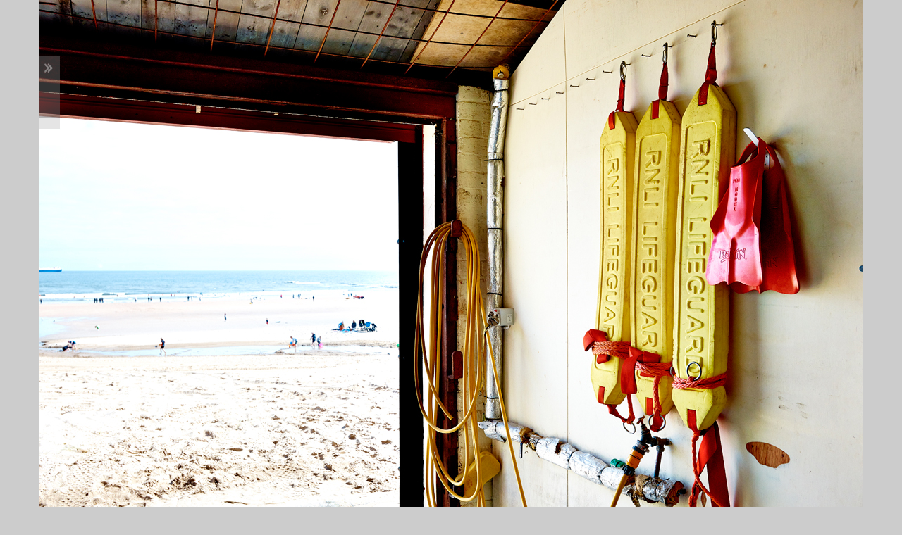

--- FILE ---
content_type: text/html; charset=UTF-8
request_url: http://jdphotographer.co.uk/photo/term/personal/51/rnli-022
body_size: 2191
content:

<!DOCTYPE html>
<html lang="en">

	<head>
		<meta charset="utf-8">
		<meta name="viewport" content="width=device-width, initial-scale=1.0">
		<title>personal</title>
		
	<link rel="stylesheet" type="text/css" href="//netdna.bootstrapcdn.com/bootstrap/3.2.0/css/bootstrap.min.css" />
	<link rel="stylesheet" type="text/css" href="//fonts.googleapis.com/css?family=Open+Sans:300,400,600" />
	<link rel="stylesheet" type="text/css" href="//netdna.bootstrapcdn.com/font-awesome/4.0.3/css/font-awesome.css" />
	<link rel="stylesheet" type="text/css" href="/theme/JdPhotographer/css/theme.css" />
<script type="text/javascript">
//<![CDATA[
var Croogo = {"basePath":"\/","params":{"plugin":"node_photos","controller":"node_photos","action":"term","named":{"slug":"personal","type":"photo","page":"51"}},"Wysiwyg":{"uploadsPath":"\/uploads\/","attachmentsPath":"\/file_manager\/attachments\/browse"}};
//]]>
</script>		
		<script>
		  (function(i,s,o,g,r,a,m){i['GoogleAnalyticsObject']=r;i[r]=i[r]||function(){
		  (i[r].q=i[r].q||[]).push(arguments)},i[r].l=1*new Date();a=s.createElement(o),
		  m=s.getElementsByTagName(o)[0];a.async=1;a.src=g;m.parentNode.insertBefore(a,m)
		  })(window,document,'script','//www.google-analytics.com/analytics.js','ga');
		
		  ga('create', 'UA-4153207-6', 'jdphotographer.co.uk');
		  ga('send', 'pageview');
		</script>
	</head>
	
	<body class="collapseMenu">
	  
	  <nav class="navbar" role="navigation">
	    <button type="button" class="close hidden-xs" aria-hidden="true"><i class="fa fa-angle-double-left"></i></button>
	    <div id="navbar" class="container collapse in">
	      <div class="navbar-header">
	        <button type="button" class="navbar-toggle" data-toggle="collapse" data-target="#nav-main">
	          <span class="sr-only">Toggle navigation</span>
            <span class="icon-bar"></span>
            <span class="icon-bar"></span>
            <span class="icon-bar"></span>
	        </button>
	        <a class="navbar-brand" href="/">John Donoghue <span>Photographer</span></a>
	      </div>
	      <div id="nav-main" class="collapse navbar-collapse">
	      <ul class="nav navbar-nav"><li><a href="/" id="link-7" class="home">Home</a></li><li><a href="/about" id="link-8" class="about">About</a></li><li class="dropdown"><a href="/photo" id="link-18" class="dropdown-toggle" data-toggle="dropdown">Portfolio <b class="caret"></b></a><ul class="dropdown-menu nav"><li><a href="/photo/term/people" id="link-19" class="people">people</a></li><li><a href="/photo/term/industrial" id="link-27" class="industrial">industrial</a></li><li><a href="/photo/term/corporate" id="link-29" class="corporate">corporate</a></li><li><a href="/photo/term/education" id="link-21" class="education">education</a></li><li><a href="/photo/term/projects" id="link-28" class="projects">projects</a></li><li><a href="/photo/term/behind the scenes" id="link-23" class="behind-the-scenes">behind the scenes</a></li><li><a href="/photo/term/personal " id="link-22" class="personal">personal </a></li></ul></li><li><a href="/page/contact" id="link-15" class="contact">Contact</a></li></ul>	      <ul class="nav navbar-nav navbar-right"><li><a href="https://www.facebook.com/pages/John-Donoghue-Photographer/193141550707304" id="link-25" target="_blank" class="facebook"><i class="fa fa fa-facebook-square fa-lg hidden-xs"></i> <span class="visible-xs">Facebook</span></a></li><li><a href="https://www.linkedin.com/in/john-donoghue-1064a27/" id="link-26" target="_blank" class="linkedin"><i class="fa fa fa-linkedin-square fa-lg hidden-xs"></i> <span class="visible-xs">LinkedIn</span></a></li><li><a href="https://www.instagram.com/johndonoghuephotographer/" id="link-32" target="_blank" class="instagram"><i class="fa fa fa-instagram fa-lg hidden-xs"></i> <span class="visible-xs">Instagram</span></a></li></ul>	      </div>
	    </div>
	  </nav>
	
    <div class="container page-container">
      <div class="row">
      	      	
  <img src="/uploads/rnli/rnli_022.jpg" class="img-responsive menu-toggle" alt="" />  
    
  
<div class="row photo-links">
  <div class="col-sm-4">
    <ul class="list-inline">
      <li><a href="/photo/term/personal">personal</a>: 51 of 78</li>
      <li class="prev"><a href="/photo/term/personal/50/rnli-018"><i class="fa fa-lg fa-angle-double-left"></i></a></li>
      <li><a href="/photo/term/personal"><i class="fa fa-lg fa-th"></i></a></li>
      <li class="next"><a href="/photo/term/personal/52/rnli-019"><i class="fa fa-lg fa-angle-double-right"></i></a></li>
    </ul>
  </div>
  <div class="col-sm-4">
    <!-- AddThis Button BEGIN -->
    <div class="addthis_toolbox addthis_default_style">
      <a class="addthis_button_preferred_1"></a>
      <a class="addthis_button_preferred_2"></a>
      <a class="addthis_button_preferred_3"></a>
      <a class="addthis_button_preferred_4"></a>
      <a class="addthis_button_compact"></a>
      <a class="addthis_counter addthis_bubble_style"></a>
    </div>
    <script type="text/javascript">var addthis_config = {"data_track_addressbar":true};</script>
    <script type="text/javascript" src="//s7.addthis.com/js/300/addthis_widget.js#pubid=ra-534e55d2522bcea5"></script>
    <!-- AddThis Button END -->
  </div>
  <div class="col-sm-4">
    <ul class="list-inline pull-right"><li class="first"><a href="/photo/term/rnli">rnli</a></li><li class="last"><a href="/photo/term/tynemouth-longsands">tynemouth longsands</a></li></ul>  </div>
</div>      </div>
    </div>
		
		
	<script type="text/javascript" src="//ajax.googleapis.com/ajax/libs/jquery/1.10.2/jquery.min.js"></script>
	<script type="text/javascript" src="//netdna.bootstrapcdn.com/bootstrap/3.2.0/js/bootstrap.min.js"></script>
	<script type="text/javascript" src="//cdnjs.cloudflare.com/ajax/libs/jquery-cookie/1.4.1/jquery.cookie.min.js"></script>
	<script type="text/javascript" src="//cdnjs.cloudflare.com/ajax/libs/enquire.js/2.1.2/enquire.min.js"></script>
	<script type="text/javascript" src="/theme/JdPhotographer/js/theme.js"></script>
		<!-- HTML5 shim and Respond.js IE8 support of HTML5 elements and media queries. Placeholdr.js enables the placeholder attribute -->
		<!--[if lt IE 9]>
		
	<script type="text/javascript" src="//html5shim.googlecode.com/svn/trunk/html5.js"></script>
	<script type="text/javascript" src="//cdnjs.cloudflare.com/ajax/libs/respond.js/1.1.0/respond.min.js"></script>
	<script type="text/javascript" src="/theme/JdPhotographer/js/placeholdr.js"></script>
		<![endif]-->
		
	</body>
	
</html>

--- FILE ---
content_type: text/css; charset=UTF-8
request_url: http://jdphotographer.co.uk/theme/JdPhotographer/css/theme.css
body_size: 1432
content:
/* @group body */
body {
  font-family: 'Open Sans', arial, sans-serif;
  background-color: #cccccc;
}
/* @end */

/* @group navbar */
nav.navbar {
  border: 0;
  background: #666666;
  border-bottom: 15px solid #cccccc;
  border-radius: 0;
  margin-bottom: 0;
}
  
.navbar-toggle {
  border-color: #ddd;
}
.navbar-toggle .icon-bar {
  background-color: #888;
}
.navbar-nav>li>a {
  color: #fff;
  text-transform: lowercase;
  font-size: 11px;
}
.navbar-nav>li>a:hover,
.nav .open>a, .nav .open>a:hover, 
.nav .open>a:focus {
  color: #C6DC00;
}
.caret {
  border-color: transparent;
  margin: -24px 0 0 -1px;
}
.caret:before {
  font-family: FontAwesome;
  content: "\f107";
  display: inline-block; 
}

img.img-thumbnail {
  border: 1px solid #aaa;
}

@media (max-width:767px) {
  .navbar-brand {
    color: #fff;
  }
  .navbar-brand span,
  .navbar-brand:hover,
  .navbar-brand:hover span {
    color: #C6DC00;
  }
  
  .navbar-nav {
    margin-top: 0;
    margin-bottom: 0;
  }
}

@media (min-width:768px) {
  nav.navbar {
    min-height: 60px;
    position: fixed;
    top: 80px;
    left: 50%;
    width: 750px;
    margin-left: -375px;
    z-index: 1000;
    border-bottom: 10px solid #cccccc;
  }
  nav.navbar button.close {
    float: none;
    position: absolute;
    top: 5px;
    right: 10px;
    z-index: 1001;
    outline: 0;
    opacity: 1;
    filter: alpha(opacity=100);
    color: #fff;
  }
  nav.navbar.closed {
    opacity: .5;
    filter: alpha(opacity=50);
  }
  nav.navbar.closed button.close .fa:before {
    content: "\f101";
  }
  nav.navbar .container {
    position: relative;
  }
  .navbar-brand {
    font: 0/0 a;
    text-shadow: none;
    color: transparent;
    background-color: transparent;
    background: url("../img/logo-jdphotographer.png") no-repeat center center;
    display: block;
    height: 90px;
    width: 166px;
    position: absolute;
    top: -12px;
    left: 35px;
  }
  #nav-main .navbar-nav:first-child {
    margin-left: 180px;
  }
  .navbar-nav {
    margin-top: 11px;
  }
  .navbar-nav.navbar-right {
    margin-right: 0!important;
  }
  .navbar-nav>li>a {
    padding: 5px 15px;
  }
  .nav>li>a:hover, 
  .nav>li>a:focus {
    background-color: transparent;
  }
  .nav .open>a, .nav .open>a:hover, 
  .nav .open>a:focus {
    background-color: transparent;
    border: none;
  }
  .dropdown-menu {
    padding: 0;
    margin: 2px 0 0;
    font-size: 11px;
    text-transform: lowercase;
    background-color: rgba(255,255,255,.75);
    border: none;
    border-radius: 0;
    min-width: 120px;
  }
  .dropdown-menu>li>a {
    padding: 8px 15px;
  }
  .dropdown-menu>li>a:hover {
    border-top: 1px solid #666666;
    border-bottom: 1px solid #666666;
    padding: 7px 15px;
  }
  
  #nav-main .navbar-nav.photo-links {
    margin-left: 50px;
  }
  #nav-main .navbar-nav.photo-links>li>a {
    padding: 5px 0;
  }
  #nav-main .navbar-nav.photo-links>li>a:after {
    content: " / ";
    padding: 0 5px;
    display: inline-block;
  }
  #nav-main .navbar-nav.photo-links>li:last-child>a:after {
    display: none;
  }
  
  #nav-main .navbar-nav.photo-nav {
    margin-left: 50px;
  }
  #nav-main .navbar-nav.photo-nav>li>a {
    padding: 5px;
  }
  #nav-main .navbar-nav.photo-nav>li.prev>a,
  #nav-main .navbar-nav.photo-nav>li.next>a {
    margin-top: -1px;
  }
  
  .navbar-nav.navbar-right>li>a {
    padding: 5px;
  }
}

@media (min-width:992px) {
  nav.navbar {
    width: 970px;
    margin-left: -485px;
    min-height: 103px;
    border-bottom: 15px solid #cccccc;
    
  }
  .navbar-brand {
    top: 8px;
  }
  .navbar-nav {
    margin-top: 32px;
  }
}

@media (min-width:1200px) {
  nav.navbar {
    width: 1170px;
    margin-left: -585px;
  }
}
/* @end */

/* @group window height adjustments */
@media (mmin-width:992px) AND (max-height:815px) {
  .container,
  nav.navbar {
    max-width: 1100px;
  }
  nav.navbar {
    margin-left: -550px;
  }
}
/* @end */

/* @group Content Styling */
.thumbs {
  padding: 5px;
}
.thumbs div[class^="col-"] {
  padding: 5px;
}
.thumbs a:hover img {
  background-color: #C6DC00;
}

.photo-links {
  padding-top: 5px;
  color: #666;
}
.photo-links a {
  color: #666;
} 
.photo-links a:hover {
  color: #888;
}
.photo-links .pull-right>.last {
  padding-right: 0;
}

img.img-center {
  margin: 0 auto;
}
img.menu-toggle {
  cursor: pointer;
}

@media (max-width:767px) {
  .row>.row {
    margin-left: 0;
    margin-right: 0;
  }
  .photo-links .pull-right {
    float: none!important;
    margin-top: 10px;
  }
}

@media (min-width:768px) {
  .container.page-container .panel.page-body {
    position: absolute;
    top: 225px;
    left: 50%;
    width: 550px;
    margin-left: -275px;
    font-size: 13px;
  }
  .container.page-container .panel.page-body {
    background-color: rgba(255,255,255,.75);
  }
  .photo-links .addthis_toolbox {
    width: 140px;
    margin: 0 auto;
  }
}

@media (min-width:992px) {
  .container.page-container .panel.page-body {
    top: 275px;
    width: 600px;
    margin-left: -300px;
  }
}

@media (min-width:1200px) {
  .container.page-container .panel.page-body {
    top: 300px;
    width: 650px;
    margin-left: -325px;
  }
}
/* @end */

--- FILE ---
content_type: text/plain
request_url: https://www.google-analytics.com/j/collect?v=1&_v=j102&a=1867805964&t=pageview&_s=1&dl=http%3A%2F%2Fjdphotographer.co.uk%2Fphoto%2Fterm%2Fpersonal%2F51%2Frnli-022&ul=en-us%40posix&dt=personal&sr=1280x720&vp=1280x720&_u=IEBAAAABAAAAACAAI~&jid=2110876017&gjid=757992319&cid=1245730528.1766228411&tid=UA-4153207-6&_gid=599652683.1766228411&_r=1&_slc=1&z=100984721
body_size: -287
content:
2,cG-KQ606JGVZP

--- FILE ---
content_type: application/javascript; charset=UTF-8
request_url: http://jdphotographer.co.uk/theme/JdPhotographer/js/theme.js
body_size: 593
content:
/**
 * Admin
 *
 * for admin pages
 */
var Theme = {};

/**
 * Extra stuff
 *
 * @return void
 */
Theme.extra = function() {
  var $navbar = $('nav.navbar'),
    $container = $('nav.navbar > div.container');
    
  if ($.cookie('menu_closed') === '1') {
    $container.hide();
    $navbar.css('width', '30px').addClass('closed');
  }
  
  $('nav.navbar button.close, img.menu-toggle').on('click', function (e) {
    if ($navbar.css('width') != '30px') {
	    $container.fadeToggle('fast', function() {
	      $navbar.animate({width: '30px'}, 500, function() {
	        $(this).addClass('closed');
	        $.cookie('menu_closed', '1', { path: '/' });
	      });
	    });
	  } else {
	    $.removeCookie('menu_closed', { path: '/' });
  	  $navbar.animate({width: $container.css('width')}, 500, function() {
  	    $(this).removeClass('closed').removeAttr('style');
  	    $container.fadeToggle('fast');
  	  });
	  }
	});
	
	enquire.register("screen and (max-width: 767px)", {
    match : function() {
      if ($('nav.navbar').hasClass('closed')) {
        $('nav.navbar').removeClass('closed').removeAttr('style');
        $container.fadeToggle('fast');
      }
      if ($.cookie('menu_closed') === '1') {
        $.removeCookie('menu_closed', { path: '/' });
      }
    },  
    unmatch : function() {
      
    }
  });

	enquire.register("screen and (min-width: 768px)", {
    match : function() {
      if ( !$navbar.hasClass('closed') && $('body').hasClass('collapseMenu') ) {
        $container.fadeToggle('fast', function() {
          $navbar.animate({width: '30px'}, 500, function() {
            $(this).addClass('closed');
            $.cookie('menu_closed', '1', { path: '/' });
          });
        });
      }
    },  
    unmatch : function() {
      
    }
	});
	
}

$(document).ready(function() {
	Theme.extra();
});